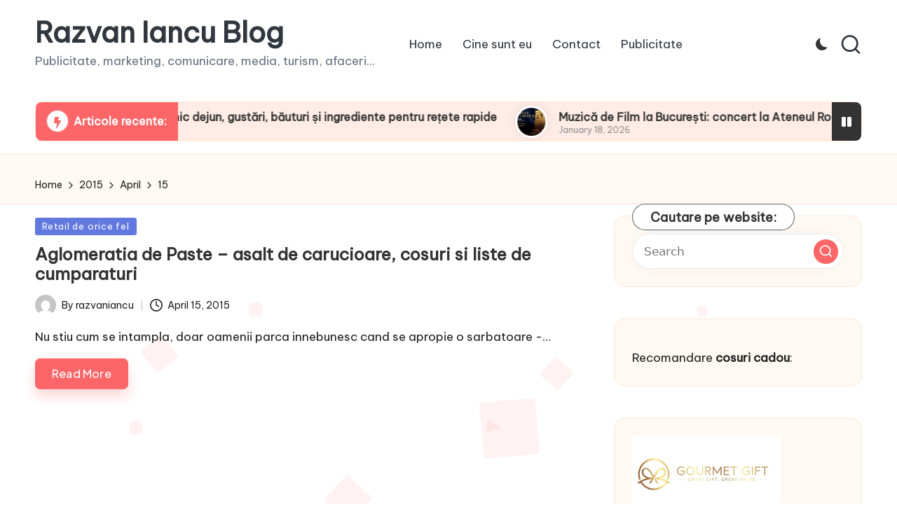

--- FILE ---
content_type: text/html; charset=UTF-8
request_url: https://www.razvaniancu.ro/2015/04/15/
body_size: 16601
content:

<!DOCTYPE html>
<html lang="en-US" itemscope itemtype="http://schema.org/Article" >
<head>
	<meta charset="UTF-8">
	<link rel="profile" href="http://gmpg.org/xfn/11">
	<title>April 15, 2015 &#8211; Razvan Iancu Blog</title>
<meta name='robots' content='max-image-preview:large' />
<meta name="viewport" content="width=device-width, initial-scale=1"><link rel='dns-prefetch' href='//fonts.googleapis.com' />
<link rel="alternate" type="application/rss+xml" title="Razvan Iancu Blog &raquo; Feed" href="https://www.razvaniancu.ro/feed/" />
<link rel="alternate" type="application/rss+xml" title="Razvan Iancu Blog &raquo; Comments Feed" href="https://www.razvaniancu.ro/comments/feed/" />
<script>
window._wpemojiSettings = {"baseUrl":"https:\/\/s.w.org\/images\/core\/emoji\/14.0.0\/72x72\/","ext":".png","svgUrl":"https:\/\/s.w.org\/images\/core\/emoji\/14.0.0\/svg\/","svgExt":".svg","source":{"concatemoji":"https:\/\/www.razvaniancu.ro\/wp-includes\/js\/wp-emoji-release.min.js?ver=6.4.7"}};
/*! This file is auto-generated */
!function(i,n){var o,s,e;function c(e){try{var t={supportTests:e,timestamp:(new Date).valueOf()};sessionStorage.setItem(o,JSON.stringify(t))}catch(e){}}function p(e,t,n){e.clearRect(0,0,e.canvas.width,e.canvas.height),e.fillText(t,0,0);var t=new Uint32Array(e.getImageData(0,0,e.canvas.width,e.canvas.height).data),r=(e.clearRect(0,0,e.canvas.width,e.canvas.height),e.fillText(n,0,0),new Uint32Array(e.getImageData(0,0,e.canvas.width,e.canvas.height).data));return t.every(function(e,t){return e===r[t]})}function u(e,t,n){switch(t){case"flag":return n(e,"\ud83c\udff3\ufe0f\u200d\u26a7\ufe0f","\ud83c\udff3\ufe0f\u200b\u26a7\ufe0f")?!1:!n(e,"\ud83c\uddfa\ud83c\uddf3","\ud83c\uddfa\u200b\ud83c\uddf3")&&!n(e,"\ud83c\udff4\udb40\udc67\udb40\udc62\udb40\udc65\udb40\udc6e\udb40\udc67\udb40\udc7f","\ud83c\udff4\u200b\udb40\udc67\u200b\udb40\udc62\u200b\udb40\udc65\u200b\udb40\udc6e\u200b\udb40\udc67\u200b\udb40\udc7f");case"emoji":return!n(e,"\ud83e\udef1\ud83c\udffb\u200d\ud83e\udef2\ud83c\udfff","\ud83e\udef1\ud83c\udffb\u200b\ud83e\udef2\ud83c\udfff")}return!1}function f(e,t,n){var r="undefined"!=typeof WorkerGlobalScope&&self instanceof WorkerGlobalScope?new OffscreenCanvas(300,150):i.createElement("canvas"),a=r.getContext("2d",{willReadFrequently:!0}),o=(a.textBaseline="top",a.font="600 32px Arial",{});return e.forEach(function(e){o[e]=t(a,e,n)}),o}function t(e){var t=i.createElement("script");t.src=e,t.defer=!0,i.head.appendChild(t)}"undefined"!=typeof Promise&&(o="wpEmojiSettingsSupports",s=["flag","emoji"],n.supports={everything:!0,everythingExceptFlag:!0},e=new Promise(function(e){i.addEventListener("DOMContentLoaded",e,{once:!0})}),new Promise(function(t){var n=function(){try{var e=JSON.parse(sessionStorage.getItem(o));if("object"==typeof e&&"number"==typeof e.timestamp&&(new Date).valueOf()<e.timestamp+604800&&"object"==typeof e.supportTests)return e.supportTests}catch(e){}return null}();if(!n){if("undefined"!=typeof Worker&&"undefined"!=typeof OffscreenCanvas&&"undefined"!=typeof URL&&URL.createObjectURL&&"undefined"!=typeof Blob)try{var e="postMessage("+f.toString()+"("+[JSON.stringify(s),u.toString(),p.toString()].join(",")+"));",r=new Blob([e],{type:"text/javascript"}),a=new Worker(URL.createObjectURL(r),{name:"wpTestEmojiSupports"});return void(a.onmessage=function(e){c(n=e.data),a.terminate(),t(n)})}catch(e){}c(n=f(s,u,p))}t(n)}).then(function(e){for(var t in e)n.supports[t]=e[t],n.supports.everything=n.supports.everything&&n.supports[t],"flag"!==t&&(n.supports.everythingExceptFlag=n.supports.everythingExceptFlag&&n.supports[t]);n.supports.everythingExceptFlag=n.supports.everythingExceptFlag&&!n.supports.flag,n.DOMReady=!1,n.readyCallback=function(){n.DOMReady=!0}}).then(function(){return e}).then(function(){var e;n.supports.everything||(n.readyCallback(),(e=n.source||{}).concatemoji?t(e.concatemoji):e.wpemoji&&e.twemoji&&(t(e.twemoji),t(e.wpemoji)))}))}((window,document),window._wpemojiSettings);
</script>
<style id='wp-emoji-styles-inline-css'>

	img.wp-smiley, img.emoji {
		display: inline !important;
		border: none !important;
		box-shadow: none !important;
		height: 1em !important;
		width: 1em !important;
		margin: 0 0.07em !important;
		vertical-align: -0.1em !important;
		background: none !important;
		padding: 0 !important;
	}
</style>
<link rel='stylesheet' id='wp-block-library-css' href='https://www.razvaniancu.ro/wp-includes/css/dist/block-library/style.min.css?ver=6.4.7' media='all' />
<style id='wp-block-library-theme-inline-css'>
.wp-block-audio figcaption{color:#555;font-size:13px;text-align:center}.is-dark-theme .wp-block-audio figcaption{color:hsla(0,0%,100%,.65)}.wp-block-audio{margin:0 0 1em}.wp-block-code{border:1px solid #ccc;border-radius:4px;font-family:Menlo,Consolas,monaco,monospace;padding:.8em 1em}.wp-block-embed figcaption{color:#555;font-size:13px;text-align:center}.is-dark-theme .wp-block-embed figcaption{color:hsla(0,0%,100%,.65)}.wp-block-embed{margin:0 0 1em}.blocks-gallery-caption{color:#555;font-size:13px;text-align:center}.is-dark-theme .blocks-gallery-caption{color:hsla(0,0%,100%,.65)}.wp-block-image figcaption{color:#555;font-size:13px;text-align:center}.is-dark-theme .wp-block-image figcaption{color:hsla(0,0%,100%,.65)}.wp-block-image{margin:0 0 1em}.wp-block-pullquote{border-bottom:4px solid;border-top:4px solid;color:currentColor;margin-bottom:1.75em}.wp-block-pullquote cite,.wp-block-pullquote footer,.wp-block-pullquote__citation{color:currentColor;font-size:.8125em;font-style:normal;text-transform:uppercase}.wp-block-quote{border-left:.25em solid;margin:0 0 1.75em;padding-left:1em}.wp-block-quote cite,.wp-block-quote footer{color:currentColor;font-size:.8125em;font-style:normal;position:relative}.wp-block-quote.has-text-align-right{border-left:none;border-right:.25em solid;padding-left:0;padding-right:1em}.wp-block-quote.has-text-align-center{border:none;padding-left:0}.wp-block-quote.is-large,.wp-block-quote.is-style-large,.wp-block-quote.is-style-plain{border:none}.wp-block-search .wp-block-search__label{font-weight:700}.wp-block-search__button{border:1px solid #ccc;padding:.375em .625em}:where(.wp-block-group.has-background){padding:1.25em 2.375em}.wp-block-separator.has-css-opacity{opacity:.4}.wp-block-separator{border:none;border-bottom:2px solid;margin-left:auto;margin-right:auto}.wp-block-separator.has-alpha-channel-opacity{opacity:1}.wp-block-separator:not(.is-style-wide):not(.is-style-dots){width:100px}.wp-block-separator.has-background:not(.is-style-dots){border-bottom:none;height:1px}.wp-block-separator.has-background:not(.is-style-wide):not(.is-style-dots){height:2px}.wp-block-table{margin:0 0 1em}.wp-block-table td,.wp-block-table th{word-break:normal}.wp-block-table figcaption{color:#555;font-size:13px;text-align:center}.is-dark-theme .wp-block-table figcaption{color:hsla(0,0%,100%,.65)}.wp-block-video figcaption{color:#555;font-size:13px;text-align:center}.is-dark-theme .wp-block-video figcaption{color:hsla(0,0%,100%,.65)}.wp-block-video{margin:0 0 1em}.wp-block-template-part.has-background{margin-bottom:0;margin-top:0;padding:1.25em 2.375em}
</style>
<style id='classic-theme-styles-inline-css'>
/*! This file is auto-generated */
.wp-block-button__link{color:#fff;background-color:#32373c;border-radius:9999px;box-shadow:none;text-decoration:none;padding:calc(.667em + 2px) calc(1.333em + 2px);font-size:1.125em}.wp-block-file__button{background:#32373c;color:#fff;text-decoration:none}
</style>
<style id='global-styles-inline-css'>
body{--wp--preset--color--black: #000000;--wp--preset--color--cyan-bluish-gray: #abb8c3;--wp--preset--color--white: #ffffff;--wp--preset--color--pale-pink: #f78da7;--wp--preset--color--vivid-red: #cf2e2e;--wp--preset--color--luminous-vivid-orange: #ff6900;--wp--preset--color--luminous-vivid-amber: #fcb900;--wp--preset--color--light-green-cyan: #7bdcb5;--wp--preset--color--vivid-green-cyan: #00d084;--wp--preset--color--pale-cyan-blue: #8ed1fc;--wp--preset--color--vivid-cyan-blue: #0693e3;--wp--preset--color--vivid-purple: #9b51e0;--wp--preset--gradient--vivid-cyan-blue-to-vivid-purple: linear-gradient(135deg,rgba(6,147,227,1) 0%,rgb(155,81,224) 100%);--wp--preset--gradient--light-green-cyan-to-vivid-green-cyan: linear-gradient(135deg,rgb(122,220,180) 0%,rgb(0,208,130) 100%);--wp--preset--gradient--luminous-vivid-amber-to-luminous-vivid-orange: linear-gradient(135deg,rgba(252,185,0,1) 0%,rgba(255,105,0,1) 100%);--wp--preset--gradient--luminous-vivid-orange-to-vivid-red: linear-gradient(135deg,rgba(255,105,0,1) 0%,rgb(207,46,46) 100%);--wp--preset--gradient--very-light-gray-to-cyan-bluish-gray: linear-gradient(135deg,rgb(238,238,238) 0%,rgb(169,184,195) 100%);--wp--preset--gradient--cool-to-warm-spectrum: linear-gradient(135deg,rgb(74,234,220) 0%,rgb(151,120,209) 20%,rgb(207,42,186) 40%,rgb(238,44,130) 60%,rgb(251,105,98) 80%,rgb(254,248,76) 100%);--wp--preset--gradient--blush-light-purple: linear-gradient(135deg,rgb(255,206,236) 0%,rgb(152,150,240) 100%);--wp--preset--gradient--blush-bordeaux: linear-gradient(135deg,rgb(254,205,165) 0%,rgb(254,45,45) 50%,rgb(107,0,62) 100%);--wp--preset--gradient--luminous-dusk: linear-gradient(135deg,rgb(255,203,112) 0%,rgb(199,81,192) 50%,rgb(65,88,208) 100%);--wp--preset--gradient--pale-ocean: linear-gradient(135deg,rgb(255,245,203) 0%,rgb(182,227,212) 50%,rgb(51,167,181) 100%);--wp--preset--gradient--electric-grass: linear-gradient(135deg,rgb(202,248,128) 0%,rgb(113,206,126) 100%);--wp--preset--gradient--midnight: linear-gradient(135deg,rgb(2,3,129) 0%,rgb(40,116,252) 100%);--wp--preset--font-size--small: 13px;--wp--preset--font-size--medium: 20px;--wp--preset--font-size--large: 36px;--wp--preset--font-size--x-large: 42px;--wp--preset--spacing--20: 0.44rem;--wp--preset--spacing--30: 0.67rem;--wp--preset--spacing--40: 1rem;--wp--preset--spacing--50: 1.5rem;--wp--preset--spacing--60: 2.25rem;--wp--preset--spacing--70: 3.38rem;--wp--preset--spacing--80: 5.06rem;--wp--preset--shadow--natural: 6px 6px 9px rgba(0, 0, 0, 0.2);--wp--preset--shadow--deep: 12px 12px 50px rgba(0, 0, 0, 0.4);--wp--preset--shadow--sharp: 6px 6px 0px rgba(0, 0, 0, 0.2);--wp--preset--shadow--outlined: 6px 6px 0px -3px rgba(255, 255, 255, 1), 6px 6px rgba(0, 0, 0, 1);--wp--preset--shadow--crisp: 6px 6px 0px rgba(0, 0, 0, 1);}:where(.is-layout-flex){gap: 0.5em;}:where(.is-layout-grid){gap: 0.5em;}body .is-layout-flow > .alignleft{float: left;margin-inline-start: 0;margin-inline-end: 2em;}body .is-layout-flow > .alignright{float: right;margin-inline-start: 2em;margin-inline-end: 0;}body .is-layout-flow > .aligncenter{margin-left: auto !important;margin-right: auto !important;}body .is-layout-constrained > .alignleft{float: left;margin-inline-start: 0;margin-inline-end: 2em;}body .is-layout-constrained > .alignright{float: right;margin-inline-start: 2em;margin-inline-end: 0;}body .is-layout-constrained > .aligncenter{margin-left: auto !important;margin-right: auto !important;}body .is-layout-constrained > :where(:not(.alignleft):not(.alignright):not(.alignfull)){max-width: var(--wp--style--global--content-size);margin-left: auto !important;margin-right: auto !important;}body .is-layout-constrained > .alignwide{max-width: var(--wp--style--global--wide-size);}body .is-layout-flex{display: flex;}body .is-layout-flex{flex-wrap: wrap;align-items: center;}body .is-layout-flex > *{margin: 0;}body .is-layout-grid{display: grid;}body .is-layout-grid > *{margin: 0;}:where(.wp-block-columns.is-layout-flex){gap: 2em;}:where(.wp-block-columns.is-layout-grid){gap: 2em;}:where(.wp-block-post-template.is-layout-flex){gap: 1.25em;}:where(.wp-block-post-template.is-layout-grid){gap: 1.25em;}.has-black-color{color: var(--wp--preset--color--black) !important;}.has-cyan-bluish-gray-color{color: var(--wp--preset--color--cyan-bluish-gray) !important;}.has-white-color{color: var(--wp--preset--color--white) !important;}.has-pale-pink-color{color: var(--wp--preset--color--pale-pink) !important;}.has-vivid-red-color{color: var(--wp--preset--color--vivid-red) !important;}.has-luminous-vivid-orange-color{color: var(--wp--preset--color--luminous-vivid-orange) !important;}.has-luminous-vivid-amber-color{color: var(--wp--preset--color--luminous-vivid-amber) !important;}.has-light-green-cyan-color{color: var(--wp--preset--color--light-green-cyan) !important;}.has-vivid-green-cyan-color{color: var(--wp--preset--color--vivid-green-cyan) !important;}.has-pale-cyan-blue-color{color: var(--wp--preset--color--pale-cyan-blue) !important;}.has-vivid-cyan-blue-color{color: var(--wp--preset--color--vivid-cyan-blue) !important;}.has-vivid-purple-color{color: var(--wp--preset--color--vivid-purple) !important;}.has-black-background-color{background-color: var(--wp--preset--color--black) !important;}.has-cyan-bluish-gray-background-color{background-color: var(--wp--preset--color--cyan-bluish-gray) !important;}.has-white-background-color{background-color: var(--wp--preset--color--white) !important;}.has-pale-pink-background-color{background-color: var(--wp--preset--color--pale-pink) !important;}.has-vivid-red-background-color{background-color: var(--wp--preset--color--vivid-red) !important;}.has-luminous-vivid-orange-background-color{background-color: var(--wp--preset--color--luminous-vivid-orange) !important;}.has-luminous-vivid-amber-background-color{background-color: var(--wp--preset--color--luminous-vivid-amber) !important;}.has-light-green-cyan-background-color{background-color: var(--wp--preset--color--light-green-cyan) !important;}.has-vivid-green-cyan-background-color{background-color: var(--wp--preset--color--vivid-green-cyan) !important;}.has-pale-cyan-blue-background-color{background-color: var(--wp--preset--color--pale-cyan-blue) !important;}.has-vivid-cyan-blue-background-color{background-color: var(--wp--preset--color--vivid-cyan-blue) !important;}.has-vivid-purple-background-color{background-color: var(--wp--preset--color--vivid-purple) !important;}.has-black-border-color{border-color: var(--wp--preset--color--black) !important;}.has-cyan-bluish-gray-border-color{border-color: var(--wp--preset--color--cyan-bluish-gray) !important;}.has-white-border-color{border-color: var(--wp--preset--color--white) !important;}.has-pale-pink-border-color{border-color: var(--wp--preset--color--pale-pink) !important;}.has-vivid-red-border-color{border-color: var(--wp--preset--color--vivid-red) !important;}.has-luminous-vivid-orange-border-color{border-color: var(--wp--preset--color--luminous-vivid-orange) !important;}.has-luminous-vivid-amber-border-color{border-color: var(--wp--preset--color--luminous-vivid-amber) !important;}.has-light-green-cyan-border-color{border-color: var(--wp--preset--color--light-green-cyan) !important;}.has-vivid-green-cyan-border-color{border-color: var(--wp--preset--color--vivid-green-cyan) !important;}.has-pale-cyan-blue-border-color{border-color: var(--wp--preset--color--pale-cyan-blue) !important;}.has-vivid-cyan-blue-border-color{border-color: var(--wp--preset--color--vivid-cyan-blue) !important;}.has-vivid-purple-border-color{border-color: var(--wp--preset--color--vivid-purple) !important;}.has-vivid-cyan-blue-to-vivid-purple-gradient-background{background: var(--wp--preset--gradient--vivid-cyan-blue-to-vivid-purple) !important;}.has-light-green-cyan-to-vivid-green-cyan-gradient-background{background: var(--wp--preset--gradient--light-green-cyan-to-vivid-green-cyan) !important;}.has-luminous-vivid-amber-to-luminous-vivid-orange-gradient-background{background: var(--wp--preset--gradient--luminous-vivid-amber-to-luminous-vivid-orange) !important;}.has-luminous-vivid-orange-to-vivid-red-gradient-background{background: var(--wp--preset--gradient--luminous-vivid-orange-to-vivid-red) !important;}.has-very-light-gray-to-cyan-bluish-gray-gradient-background{background: var(--wp--preset--gradient--very-light-gray-to-cyan-bluish-gray) !important;}.has-cool-to-warm-spectrum-gradient-background{background: var(--wp--preset--gradient--cool-to-warm-spectrum) !important;}.has-blush-light-purple-gradient-background{background: var(--wp--preset--gradient--blush-light-purple) !important;}.has-blush-bordeaux-gradient-background{background: var(--wp--preset--gradient--blush-bordeaux) !important;}.has-luminous-dusk-gradient-background{background: var(--wp--preset--gradient--luminous-dusk) !important;}.has-pale-ocean-gradient-background{background: var(--wp--preset--gradient--pale-ocean) !important;}.has-electric-grass-gradient-background{background: var(--wp--preset--gradient--electric-grass) !important;}.has-midnight-gradient-background{background: var(--wp--preset--gradient--midnight) !important;}.has-small-font-size{font-size: var(--wp--preset--font-size--small) !important;}.has-medium-font-size{font-size: var(--wp--preset--font-size--medium) !important;}.has-large-font-size{font-size: var(--wp--preset--font-size--large) !important;}.has-x-large-font-size{font-size: var(--wp--preset--font-size--x-large) !important;}
.wp-block-navigation a:where(:not(.wp-element-button)){color: inherit;}
:where(.wp-block-post-template.is-layout-flex){gap: 1.25em;}:where(.wp-block-post-template.is-layout-grid){gap: 1.25em;}
:where(.wp-block-columns.is-layout-flex){gap: 2em;}:where(.wp-block-columns.is-layout-grid){gap: 2em;}
.wp-block-pullquote{font-size: 1.5em;line-height: 1.6;}
</style>
<link rel='stylesheet' id='parent-style-css' href='https://www.razvaniancu.ro/wp-content/themes/bloglo/style.css?ver=6.4.7' media='all' />
<link rel='stylesheet' id='child-style-css' href='https://www.razvaniancu.ro/wp-content/themes/blogmate/style.css?ver=6.4.7' media='all' />
<link rel='stylesheet' id='FontAwesome-css' href='https://www.razvaniancu.ro/wp-content/themes/bloglo/assets/css/all.min.css?ver=5.15.4' media='all' />
<link rel='stylesheet' id='bloglo-styles-css' href='https://www.razvaniancu.ro/wp-content/themes/bloglo/assets/css/style.min.css?ver=1.0.14' media='all' />
<link rel='stylesheet' id='bloglo-google-fonts-css' href='//fonts.googleapis.com/css?family=Be+Vietnam+Pro%3A400%7CPlayfair+Display%3A400%2C400i%7CPlus+Jakarta+Sans%3A500&#038;display=swap&#038;subsets=latin&#038;ver=1.0.14' media='' />
<link rel='stylesheet' id='bloglo-dynamic-styles-css' href='https://www.razvaniancu.ro/wp-content/uploads/bloglo/dynamic-styles.css?ver=1768861164' media='all' />
<!--[if IE]>
<script src="https://www.razvaniancu.ro/wp-content/themes/bloglo/assets/js/vendors/flexibility.min.js?ver=1.0.14" id="bloglo-flexibility-js"></script>
<script id="bloglo-flexibility-js-after">
flexibility(document.documentElement);
</script>
<![endif]-->
<script src="https://www.razvaniancu.ro/wp-includes/js/jquery/jquery.min.js?ver=3.7.1" id="jquery-core-js"></script>
<script src="https://www.razvaniancu.ro/wp-includes/js/jquery/jquery-migrate.min.js?ver=3.4.1" id="jquery-migrate-js"></script>
<link rel="https://api.w.org/" href="https://www.razvaniancu.ro/wp-json/" /><link rel="EditURI" type="application/rsd+xml" title="RSD" href="https://www.razvaniancu.ro/xmlrpc.php?rsd" />
<meta name="generator" content="WordPress 6.4.7" />
<script async src="https://pagead2.googlesyndication.com/pagead/js/adsbygoogle.js?client=ca-pub-3055459289472636"
     crossorigin="anonymous"></script><meta name="theme-color" content="#FC6668"><style>.recentcomments a{display:inline !important;padding:0 !important;margin:0 !important;}</style><link rel="icon" href="https://www.razvaniancu.ro/wp-content/uploads/2024/02/cropped-cropped-razvaniancu.ro_-1-32x32.gif" sizes="32x32" />
<link rel="icon" href="https://www.razvaniancu.ro/wp-content/uploads/2024/02/cropped-cropped-razvaniancu.ro_-1-192x192.gif" sizes="192x192" />
<link rel="apple-touch-icon" href="https://www.razvaniancu.ro/wp-content/uploads/2024/02/cropped-cropped-razvaniancu.ro_-1-180x180.gif" />
<meta name="msapplication-TileImage" content="https://www.razvaniancu.ro/wp-content/uploads/2024/02/cropped-cropped-razvaniancu.ro_-1-270x270.gif" />

<script data-cfasync="false" type="text/javascript" id="clever-core">
/* <![CDATA[ */
    (function (document, window) {
        var a, c = document.createElement("script"), f = window.frameElement;

        c.id = "CleverCoreLoader73965";
        c.src = "https://scripts.cleverwebserver.com/20c38406aba58f977120715c8c13d3d4.js";

        c.async = !0;
        c.type = "text/javascript";
        c.setAttribute("data-target", window.name || (f && f.getAttribute("id")));
        c.setAttribute("data-callback", "put-your-callback-function-here");
        c.setAttribute("data-callback-url-click", "put-your-click-macro-here");
        c.setAttribute("data-callback-url-view", "put-your-view-macro-here");
        

        try {
            a = parent.document.getElementsByTagName("script")[0] || document.getElementsByTagName("script")[0];
        } catch (e) {
            a = !1;
        }

        a || (a = document.getElementsByTagName("head")[0] || document.getElementsByTagName("body")[0]);
        a.parentNode.insertBefore(c, a);
    })(document, window);
/* ]]> */
</script>

</head>

<body class="archive date wp-embed-responsive bloglo-layout__fw-contained bloglo-header-layout-2 bloglo-menu-animation-squarebox bloglo-header__separators-none bloglo-blog-horizontal bloglo-page-title-align-left bloglo-has-sidebar bloglo-sticky-sidebar bloglo-sidebar-style-3 bloglo-sidebar-position__right-sidebar bloglo-sidebar-r__after-content entry-media-hover-style-1 bloglo-copyright-layout-1 is-section-heading-init-s2 is-footer-heading-init-s1 bloglo-input-supported validate-comment-form bloglo-menu-accessibility">


<div id="page" class="hfeed site">
	<a class="skip-link screen-reader-text" href="#main">Skip to content</a>

	
	
	<header id="masthead" class="site-header" role="banner" itemtype="https://schema.org/WPHeader" itemscope="itemscope">
		<div id="bloglo-header" >
		<div id="bloglo-header-inner">
		
<div class="bloglo-container bloglo-header-container">

	
<div class="bloglo-logo bloglo-header-element" itemtype="https://schema.org/Organization" itemscope="itemscope">
	<div class="logo-inner"><span class="site-title" itemprop="name">
						<a href="https://www.razvaniancu.ro/" rel="home" itemprop="url">
							Razvan Iancu Blog
						</a>
					</span><p class="site-description" itemprop="description">
						Publicitate, marketing, comunicare, media, turism, afaceri...
					</p></div></div><!-- END .bloglo-logo -->

	<span class="bloglo-header-element bloglo-mobile-nav">
				<button class="bloglo-hamburger hamburger--spin bloglo-hamburger-bloglo-primary-nav" aria-label="Menu" aria-controls="bloglo-primary-nav" type="button">

			
			<span class="hamburger-box">
				<span class="hamburger-inner"></span>
			</span>

		</button>
				
<nav class="site-navigation main-navigation bloglo-primary-nav bloglo-nav bloglo-header-element" role="navigation" itemtype="https://schema.org/SiteNavigationElement" itemscope="itemscope" aria-label="Site Navigation">

<ul class="bloglo-primary-nav"><li ><a href="https://www.razvaniancu.ro/"><span>Home</span></a></li><li class="page_item page-item-95"><a href="https://www.razvaniancu.ro/cine-sunt-eu/"><span>Cine sunt eu</span></a></li><li class="page_item page-item-20"><a href="https://www.razvaniancu.ro/despre-mine-contact/"><span>Contact</span></a></li><li class="page_item page-item-41"><a href="https://www.razvaniancu.ro/publicitate-pe-blog-articole-advertoriale-linkuri-seo/"><span>Publicitate</span></a></li></ul></nav><!-- END .bloglo-nav -->
	</span>

	
<nav class="site-navigation main-navigation bloglo-primary-nav bloglo-nav bloglo-header-element" role="navigation" itemtype="https://schema.org/SiteNavigationElement" itemscope="itemscope" aria-label="Site Navigation">

<ul class="bloglo-primary-nav"><li ><a href="https://www.razvaniancu.ro/"><span>Home</span></a></li><li class="page_item page-item-95"><a href="https://www.razvaniancu.ro/cine-sunt-eu/"><span>Cine sunt eu</span></a></li><li class="page_item page-item-20"><a href="https://www.razvaniancu.ro/despre-mine-contact/"><span>Contact</span></a></li><li class="page_item page-item-41"><a href="https://www.razvaniancu.ro/publicitate-pe-blog-articole-advertoriale-linkuri-seo/"><span>Publicitate</span></a></li></ul></nav><!-- END .bloglo-nav -->
<div class="bloglo-header-widgets bloglo-header-element bloglo-widget-location-right"><div class="bloglo-header-widget__darkmode bloglo-header-widget bloglo-hide-mobile-tablet"><div class="bloglo-widget-wrapper"><label class="bloglo-darkmode" for="lightdarkswitch" tabindex="0"><input type="checkbox" id="lightdarkswitch" /><div class="bloglo-darkmode-toogle"></div></label></div></div><!-- END .bloglo-header-widget --><div class="bloglo-header-widget__search bloglo-header-widget bloglo-hide-mobile-tablet"><div class="bloglo-widget-wrapper">
<div aria-haspopup="true">
	<a href="#" class="bloglo-search">
		<svg class="bloglo-icon" aria-label="Search" xmlns="http://www.w3.org/2000/svg" width="32" height="32" viewBox="0 0 32 32"><path d="M28.962 26.499l-4.938-4.938c1.602-2.002 2.669-4.671 2.669-7.474 0-6.673-5.339-12.012-12.012-12.012S2.669 7.414 2.669 14.087a11.962 11.962 0 0012.012 12.012c2.803 0 5.472-.934 7.474-2.669l4.938 4.938c.267.267.667.4.934.4s.667-.133.934-.4a1.29 1.29 0 000-1.868zM5.339 14.087c0-5.205 4.137-9.342 9.342-9.342s9.342 4.137 9.342 9.342c0 2.536-1.068 4.938-2.669 6.54-1.735 1.735-4.004 2.669-6.54 2.669-5.339.133-9.476-4.004-9.476-9.209z" /></svg>	</a><!-- END .bloglo-search -->

	<div class="bloglo-search-simple bloglo-search-container dropdown-item">
		<form role="search" aria-label="Site Search" method="get" class="bloglo-search-form" action="https://www.razvaniancu.ro/">

			<label class="bloglo-form-label">
				<span class="screen-reader-text">Search for:</span>
				<input type="search" class="bloglo-input-search" placeholder="Search" value="" name="s" autocomplete="off">
			</label><!-- END .bloglo-form-label -->

			
			<button type="submit" class="bloglo-animate-arrow right-arrow" aria-hidden="true" role="button" tabindex="0">
				<svg xmlns="http://www.w3.org/2000/svg" viewBox="0 0 25 18"><path class="arrow-handle" d="M2.511 9.007l7.185-7.221c.407-.409.407-1.071 0-1.48s-1.068-.409-1.476 0L.306 8.259a1.049 1.049 0 000 1.481l7.914 7.952c.407.408 1.068.408 1.476 0s.407-1.07 0-1.479L2.511 9.007z"></path><path class="arrow-bar" fill-rule="evenodd" clip-rule="evenodd" d="M1 8h28.001a1.001 1.001 0 010 2H1a1 1 0 110-2z"></path></svg>
			</button>			<button type="button" class="bloglo-search-close" aria-hidden="true" role="button">
				<svg aria-hidden="true" xmlns="http://www.w3.org/2000/svg" width="16" height="16" viewBox="0 0 16 16"><path d="M6.852 7.649L.399 1.195 1.445.149l6.454 6.453L14.352.149l1.047 1.046-6.454 6.454 6.454 6.453-1.047 1.047-6.453-6.454-6.454 6.454-1.046-1.047z" fill="currentColor" fill-rule="evenodd"></path></svg>
			</button>

		</form>
	</div><!-- END .bloglo-search-simple -->
</div>
</div></div><!-- END .bloglo-header-widget --></div><!-- END .bloglo-header-widgets -->
</div><!-- END .bloglo-container -->
	</div><!-- END #bloglo-header-inner -->
	</div><!-- END #bloglo-header -->
			</header><!-- #masthead .site-header -->

		<div id="ticker" >
		
<div class="bloglo-ticker-slider">

	<div class="bloglo-ticker-container bloglo-container">
		<div class="bloglo-flex-row">
			<div class="col-xs-12">
				<div class="ticker-slider-items">
										<div class="ticker-title">
						<span class="icon">
							<i class="fas fa-bolt"></i>
						</span>
						<span class="title">Articole recente:</span>
					</div>
															<div class="ticker-slider-box">
						<div class="ticker-slider-wrap" direction="left" dir="ltr">
								<div class="ticker-slide-item">

				<div class="ticker-slider-backgrounds">
			<a href="https://www.razvaniancu.ro/2026/01/19/portofoliul-vegan-mixit-mic-dejun-gustari-bauturi-si-ingrediente-pentru-retete-rapide/">
				<img width="150" height="150" src="https://www.razvaniancu.ro/wp-content/uploads/2026/01/MixitVegan2026-6-saptamani-musli-sanatos-150x150.png" class="attachment-thumbnail size-thumbnail wp-post-image" alt="" />			</a>
		</div><!-- END .ticker-slider-items -->
		
		<div class="slide-inner">				

							<h6><a href="https://www.razvaniancu.ro/2026/01/19/portofoliul-vegan-mixit-mic-dejun-gustari-bauturi-si-ingrediente-pentru-retete-rapide/">Portofoliul vegan Mixit: mic dejun, gustări, băuturi și ingrediente pentru rețete rapide</a></h6>
			
							<div class="entry-meta">
					<div class="entry-meta-elements">
						<span class="posted-on">January 19, 2026</span>					</div>
				</div><!-- END .entry-meta -->
			
		</div><!-- END .slide-inner -->
	</div><!-- END .ticker-slide-item -->
		<div class="ticker-slide-item">

				<div class="ticker-slider-backgrounds">
			<a href="https://www.razvaniancu.ro/2026/01/18/muzica-de-film-la-bucuresti-concert-la-ateneul-roman-sustinut-de-orchestra-new-hope/">
				<img width="150" height="150" src="https://www.razvaniancu.ro/wp-content/uploads/2026/01/Concert-cu-muzica-de-film-150x150.jpg" class="attachment-thumbnail size-thumbnail wp-post-image" alt="" />			</a>
		</div><!-- END .ticker-slider-items -->
		
		<div class="slide-inner">				

							<h6><a href="https://www.razvaniancu.ro/2026/01/18/muzica-de-film-la-bucuresti-concert-la-ateneul-roman-sustinut-de-orchestra-new-hope/">Muzică de Film la București: concert la Ateneul Român, susținut de Orchestra New Hope</a></h6>
			
							<div class="entry-meta">
					<div class="entry-meta-elements">
						<span class="posted-on">January 18, 2026</span>					</div>
				</div><!-- END .entry-meta -->
			
		</div><!-- END .slide-inner -->
	</div><!-- END .ticker-slide-item -->
		<div class="ticker-slide-item">

				<div class="ticker-slider-backgrounds">
			<a href="https://www.razvaniancu.ro/2026/01/18/selectie-de-piese-ceramice-realizate-in-primele-decenii-ale-secolului-xx-expuse-la-palatul-sutu-in-bucuresti/">
				<img width="150" height="150" src="https://www.razvaniancu.ro/wp-content/uploads/2026/01/Afis-Ceramica-romaneasca-moderna-din-colectia-Muzeului-Dr.-Nicolae-Minovici-150x150.jpg" class="attachment-thumbnail size-thumbnail wp-post-image" alt="" />			</a>
		</div><!-- END .ticker-slider-items -->
		
		<div class="slide-inner">				

							<h6><a href="https://www.razvaniancu.ro/2026/01/18/selectie-de-piese-ceramice-realizate-in-primele-decenii-ale-secolului-xx-expuse-la-palatul-sutu-in-bucuresti/">Selecție de piese ceramice realizate în primele decenii ale secolului XX, expuse la Palatul Șuțu, în București</a></h6>
			
							<div class="entry-meta">
					<div class="entry-meta-elements">
						<span class="posted-on">January 18, 2026</span>					</div>
				</div><!-- END .entry-meta -->
			
		</div><!-- END .slide-inner -->
	</div><!-- END .ticker-slide-item -->
		<div class="ticker-slide-item">

				<div class="ticker-slider-backgrounds">
			<a href="https://www.razvaniancu.ro/2026/01/18/compania-romaneasca-electro-alfa-international-si-a-anuntat-intentia-de-a-se-lista-la-bursa/">
				<img width="150" height="150" src="https://www.razvaniancu.ro/wp-content/uploads/2026/01/Electroalfa10-150x150.jpg" class="attachment-thumbnail size-thumbnail wp-post-image" alt="" />			</a>
		</div><!-- END .ticker-slider-items -->
		
		<div class="slide-inner">				

							<h6><a href="https://www.razvaniancu.ro/2026/01/18/compania-romaneasca-electro-alfa-international-si-a-anuntat-intentia-de-a-se-lista-la-bursa/">Compania românească Electro-Alfa International și-a anunțat intenția de a se lista la bursă</a></h6>
			
							<div class="entry-meta">
					<div class="entry-meta-elements">
						<span class="posted-on">January 18, 2026</span>					</div>
				</div><!-- END .entry-meta -->
			
		</div><!-- END .slide-inner -->
	</div><!-- END .ticker-slide-item -->
		<div class="ticker-slide-item">

				<div class="ticker-slider-backgrounds">
			<a href="https://www.razvaniancu.ro/2026/01/18/ai-cloud-aparare-si-quantum-computing-domeniile-preferate-ale-investitorilor-individuali-la-bursa-in-2025/">
				<img width="150" height="150" src="https://www.razvaniancu.ro/wp-content/uploads/2026/01/trading-etoro-smartphone-150x150.jpg" class="attachment-thumbnail size-thumbnail wp-post-image" alt="" />			</a>
		</div><!-- END .ticker-slider-items -->
		
		<div class="slide-inner">				

							<h6><a href="https://www.razvaniancu.ro/2026/01/18/ai-cloud-aparare-si-quantum-computing-domeniile-preferate-ale-investitorilor-individuali-la-bursa-in-2025/">AI cloud, apărare și quantum computing, domeniile preferate ale investitorilor individuali la bursă în 2025</a></h6>
			
							<div class="entry-meta">
					<div class="entry-meta-elements">
						<span class="posted-on">January 18, 2026</span>					</div>
				</div><!-- END .entry-meta -->
			
		</div><!-- END .slide-inner -->
	</div><!-- END .ticker-slide-item -->
		<div class="ticker-slide-item">

				<div class="ticker-slider-backgrounds">
			<a href="https://www.razvaniancu.ro/2026/01/14/platile-cu-carduri-mastercard-aduc-cashback-si-vouchere-digitale-in-noul-program-de-loialitate/">
				<img width="150" height="150" src="https://www.razvaniancu.ro/wp-content/uploads/2026/01/Mastercard-Priceless-150x150.jpg" class="attachment-thumbnail size-thumbnail wp-post-image" alt="" />			</a>
		</div><!-- END .ticker-slider-items -->
		
		<div class="slide-inner">				

							<h6><a href="https://www.razvaniancu.ro/2026/01/14/platile-cu-carduri-mastercard-aduc-cashback-si-vouchere-digitale-in-noul-program-de-loialitate/">Plățile cu carduri Mastercard aduc cashback și vouchere digitale în noul program de loialitate</a></h6>
			
							<div class="entry-meta">
					<div class="entry-meta-elements">
						<span class="posted-on">January 14, 2026</span>					</div>
				</div><!-- END .entry-meta -->
			
		</div><!-- END .slide-inner -->
	</div><!-- END .ticker-slide-item -->
		<div class="ticker-slide-item">

				<div class="ticker-slider-backgrounds">
			<a href="https://www.razvaniancu.ro/2026/01/14/fan-courier-planuieste-ca-25-dintre-livrari-sa-fie-catre-fanbox-dupa-ce-volumele-pentru-lockere-s-au-dublat/">
				<img width="150" height="150" src="https://www.razvaniancu.ro/wp-content/uploads/2026/01/fan-courier-fanbox-150x150.jpg" class="attachment-thumbnail size-thumbnail wp-post-image" alt="" />			</a>
		</div><!-- END .ticker-slider-items -->
		
		<div class="slide-inner">				

							<h6><a href="https://www.razvaniancu.ro/2026/01/14/fan-courier-planuieste-ca-25-dintre-livrari-sa-fie-catre-fanbox-dupa-ce-volumele-pentru-lockere-s-au-dublat/">Fan Courier plănuiește ca 25% dintre livrări să fie către FANbox după ce volumele pentru lockere s-au dublat</a></h6>
			
							<div class="entry-meta">
					<div class="entry-meta-elements">
						<span class="posted-on">January 14, 2026</span>					</div>
				</div><!-- END .entry-meta -->
			
		</div><!-- END .slide-inner -->
	</div><!-- END .ticker-slide-item -->
		<div class="ticker-slide-item">

				<div class="ticker-slider-backgrounds">
			<a href="https://www.razvaniancu.ro/2026/01/13/vrei-sa-comanzi-termopane-la-pret-de-producator-vezi-unde-gasesti-preturi-bune-pentru-rehau/">
				<img width="150" height="150" src="https://www.razvaniancu.ro/wp-content/uploads/2026/01/marpet-150x150.jpg" class="attachment-thumbnail size-thumbnail wp-post-image" alt="" />			</a>
		</div><!-- END .ticker-slider-items -->
		
		<div class="slide-inner">				

							<h6><a href="https://www.razvaniancu.ro/2026/01/13/vrei-sa-comanzi-termopane-la-pret-de-producator-vezi-unde-gasesti-preturi-bune-pentru-rehau/">Vrei să comanzi termopane la preț de producător? Vezi unde găsești prețuri bune pentru REHAU</a></h6>
			
							<div class="entry-meta">
					<div class="entry-meta-elements">
						<span class="posted-on">January 13, 2026</span>					</div>
				</div><!-- END .entry-meta -->
			
		</div><!-- END .slide-inner -->
	</div><!-- END .ticker-slide-item -->
		<div class="ticker-slide-item">

				<div class="ticker-slider-backgrounds">
			<a href="https://www.razvaniancu.ro/2026/01/12/procesoare-intel-core-ultra-seria-3-si-placi-grafice-nvidia-geforce-rtx-seria-50-pentru-noi-laptopuri-acer/">
				<img width="150" height="150" src="https://www.razvaniancu.ro/wp-content/uploads/2026/01/Acer-Nitro-V-16S-AI-Lifestyle-150x150.jpg" class="attachment-thumbnail size-thumbnail wp-post-image" alt="" />			</a>
		</div><!-- END .ticker-slider-items -->
		
		<div class="slide-inner">				

							<h6><a href="https://www.razvaniancu.ro/2026/01/12/procesoare-intel-core-ultra-seria-3-si-placi-grafice-nvidia-geforce-rtx-seria-50-pentru-noi-laptopuri-acer/">Procesoare Intel Core Ultra Seria 3 și plăci grafice NVIDIA GeForce RTX Seria 50 pentru noi laptopuri Acer</a></h6>
			
							<div class="entry-meta">
					<div class="entry-meta-elements">
						<span class="posted-on">January 12, 2026</span>					</div>
				</div><!-- END .entry-meta -->
			
		</div><!-- END .slide-inner -->
	</div><!-- END .ticker-slide-item -->
		<div class="ticker-slide-item">

				<div class="ticker-slider-backgrounds">
			<a href="https://www.razvaniancu.ro/2026/01/12/tcl-a-prezentat-dezvoltarea-ai-la-nivelul-televizoarelor-produselor-smart-home-dispozitivelor-mobile/">
				<img width="150" height="150" src="https://www.razvaniancu.ro/wp-content/uploads/2026/01/TCL-X11L-SQD-Mini-LED-TV_lifestyle-150x150.jpg" class="attachment-thumbnail size-thumbnail wp-post-image" alt="" />			</a>
		</div><!-- END .ticker-slider-items -->
		
		<div class="slide-inner">				

							<h6><a href="https://www.razvaniancu.ro/2026/01/12/tcl-a-prezentat-dezvoltarea-ai-la-nivelul-televizoarelor-produselor-smart-home-dispozitivelor-mobile/">TCL a prezentat dezvoltarea AI la nivelul televizoarelor, produselor smart home, dispozitivelor mobile</a></h6>
			
							<div class="entry-meta">
					<div class="entry-meta-elements">
						<span class="posted-on">January 12, 2026</span>					</div>
				</div><!-- END .entry-meta -->
			
		</div><!-- END .slide-inner -->
	</div><!-- END .ticker-slide-item -->
							</div>
					</div>
					<div class="ticker-slider-controls">
						<button class="ticker-slider-pause"><i class="fas fa-pause"></i></button>
					</div>
				</div>
			</div>
		</div><!-- END .ticker-slider-items -->
	</div>
</div><!-- END .bloglo-ticker-slider -->
	</div><!-- END #ticker -->
	
			<div id="main" class="site-main">

			<div class="bloglo-breadcrumbs"><div class="bloglo-container bloglo-text-align-left"><nav role="navigation" aria-label="Breadcrumbs" class="breadcrumb-trail breadcrumbs" itemprop="breadcrumb"><ul class="trail-items" itemscope itemtype="http://schema.org/BreadcrumbList"><meta name="numberOfItems" content="4" /><meta name="itemListOrder" content="Ascending" /><li itemprop="itemListElement" itemscope itemtype="http://schema.org/ListItem" class="trail-item trail-begin"><a href="https://www.razvaniancu.ro/" rel="home" itemprop="item"><span itemprop="name">Home</span></a><meta itemprop="position" content="1" /></li><li itemprop="itemListElement" itemscope itemtype="http://schema.org/ListItem" class="trail-item"><a href="https://www.razvaniancu.ro/2015/" itemprop="item"><span itemprop="name">2015</span></a><meta itemprop="position" content="2" /></li><li itemprop="itemListElement" itemscope itemtype="http://schema.org/ListItem" class="trail-item"><a href="https://www.razvaniancu.ro/2015/04/" itemprop="item"><span itemprop="name">April</span></a><meta itemprop="position" content="3" /></li><li itemprop="itemListElement" itemscope itemtype="http://schema.org/ListItem" class="trail-item trail-end"><span><span itemprop="name">15</span></span><meta itemprop="position" content="4" /></li></ul></nav></div></div>

<div class="bloglo-container">

	<div id="primary" class="content-area">

		
		<main id="content" class="site-content" role="main" itemtype="http://schema.org/WebPageElement" itemprop="mainContentOfPage">

			<div class="bloglo-flex-row g-4 "><div class="col-md-12 col-sm-12 col-xs-12">

<article id="post-1328" class="bloglo-article post-1328 post type-post status-publish format-standard hentry category-retail-de-orice-fel tag-comert-online tag-magazine tag-retail" itemscope="" itemtype="https://schema.org/CreativeWork">

	
		<div class="bloglo-blog-entry-wrapper bloglo-thumb-left">
			
			<div class="bloglo-entry-content-wrapper">

				
<div class="post-category">

	<span class="cat-links"><span class="screen-reader-text">Posted in</span><span><a href="https://www.razvaniancu.ro/category/retail-de-orice-fel/" rel="category">Retail de orice fel</a></span></span>
</div>

<header class="entry-header">

	
	<h4 class="entry-title" itemprop="headline">
		<a href="https://www.razvaniancu.ro/2015/04/15/aglomeratia-de-paste-asalt-de-carucioare-cosuri-si-liste-de-cumparaturi/" title="Aglomeratia de Paste &#8211; asalt de carucioare, cosuri si liste de cumparaturi" rel="bookmark">Aglomeratia de Paste &#8211; asalt de carucioare, cosuri si liste de cumparaturi</a>	</h4>

</header>
<div class="entry-meta"><div class="entry-meta-elements">		<span class="post-author">
			<span class="posted-by vcard author"  itemprop="author" itemscope="itemscope" itemtype="http://schema.org/Person">
				<span class="screen-reader-text">Posted by</span>

									<span class="author-avatar">
						<img alt='' src='https://secure.gravatar.com/avatar/441eb5530a3e136c1732c19f3c63a178?s=30&#038;d=mm&#038;r=g' srcset='https://secure.gravatar.com/avatar/441eb5530a3e136c1732c19f3c63a178?s=60&#038;d=mm&#038;r=g 2x' class='avatar avatar-30 photo' height='30' width='30' decoding='async'/>					</span>
				
				<span>
										By 					<a class="url fn n" title="View all posts by razvaniancu" href="https://www.razvaniancu.ro/author/razvaniancu/" rel="author"  itemprop="url">
						<span class="author-name"  itemprop="name">razvaniancu</span>
					</a>
				</span>
			</span>
		</span>
		<span class="posted-on"><svg class="bloglo-icon" aria-hidden="true" xmlns="http://www.w3.org/2000/svg" viewBox="0 0 29.36 29.36"><path d="M14.68 0a14.68 14.68 0 1014.68 14.68A14.64 14.64 0 0014.68 0zm0 26.69a12 12 0 1112-12 12 12 0 01-12 12zm5.87-10.54L16 13.88V6.67a1.25 1.25 0 00-1.33-1.33 1.26 1.26 0 00-1.34 1.33v8a1.28 1.28 0 00.81 1.2l5.33 2.67c.14.13.27.13.54.13a1.28 1.28 0 001.2-.8 1.41 1.41 0 00-.67-1.73z" /></svg>April 15, 2015</span></div></div>
<div class="entry-summary bloglo-entry" itemprop="text">

	Nu stiu cum se intampla, doar oamenii parca innebunesc cand se apropie o sarbatoare -&hellip;
</div>

<footer class="entry-footer">
		<a href="https://www.razvaniancu.ro/2015/04/15/aglomeratia-de-paste-asalt-de-carucioare-cosuri-si-liste-de-cumparaturi/" class="bloglo-btn btn-text-1"><span>Read More</span></a>
</footer>
			</div>
		</div>

	
</article><!-- #post-1328 -->

</div></div>
		</main><!-- #content .site-content -->

		
	</div><!-- #primary .content-area -->

	
<aside id="secondary" class="widget-area bloglo-sidebar-container" itemtype="http://schema.org/WPSideBar" itemscope="itemscope" role="complementary">

	<div class="bloglo-sidebar-inner">
		
		<div id="search-2" class="bloglo-sidebar-widget bloglo-widget bloglo-entry widget widget_search"><div class="h4 widget-title">Cautare pe website:</div>
<form role="search" method="get" class="search-form" action="https://www.razvaniancu.ro/">
	<div>
		<input type="search" class="search-field" aria-label="Enter search keywords" placeholder="Search" value="" name="s" />
		
		<button role="button" type="submit" class="search-submit" aria-label="Search">
			<svg class="bloglo-icon" aria-hidden="true" xmlns="http://www.w3.org/2000/svg" width="32" height="32" viewBox="0 0 32 32"><path d="M28.962 26.499l-4.938-4.938c1.602-2.002 2.669-4.671 2.669-7.474 0-6.673-5.339-12.012-12.012-12.012S2.669 7.414 2.669 14.087a11.962 11.962 0 0012.012 12.012c2.803 0 5.472-.934 7.474-2.669l4.938 4.938c.267.267.667.4.934.4s.667-.133.934-.4a1.29 1.29 0 000-1.868zM5.339 14.087c0-5.205 4.137-9.342 9.342-9.342s9.342 4.137 9.342 9.342c0 2.536-1.068 4.938-2.669 6.54-1.735 1.735-4.004 2.669-6.54 2.669-5.339.133-9.476-4.004-9.476-9.209z" /></svg>		</button>
	</div>
</form>
</div><div id="block-2" class="bloglo-sidebar-widget bloglo-widget bloglo-entry widget widget_block widget_text">
<p>Recomandare <strong><a href="https://cosuri.gourmetgift.ro/" target="_blank" rel="noreferrer noopener">cosuri cadou</a></strong>:</p>
</div><div id="block-3" class="bloglo-sidebar-widget bloglo-widget bloglo-entry widget widget_block widget_media_image">
<figure class="wp-block-image size-full"><a href="https://cosuri.gourmetgift.ro/" target="_blank" rel=" noreferrer noopener"><img loading="lazy" decoding="async" width="212" height="113" src="https://www.razvaniancu.ro/wp-content/uploads/2024/03/logo-gourmet.png" alt="" class="wp-image-3319"/></a></figure>
</div>
		<div id="recent-posts-2" class="bloglo-sidebar-widget bloglo-widget bloglo-entry widget widget_recent_entries">
		<div class="h4 widget-title">Postari recente:</div>
		<ul>
											<li>
					<a href="https://www.razvaniancu.ro/2026/01/19/portofoliul-vegan-mixit-mic-dejun-gustari-bauturi-si-ingrediente-pentru-retete-rapide/">Portofoliul vegan Mixit: mic dejun, gustări, băuturi și ingrediente pentru rețete rapide</a>
									</li>
											<li>
					<a href="https://www.razvaniancu.ro/2026/01/18/muzica-de-film-la-bucuresti-concert-la-ateneul-roman-sustinut-de-orchestra-new-hope/">Muzică de Film la București: concert la Ateneul Român, susținut de Orchestra New Hope</a>
									</li>
											<li>
					<a href="https://www.razvaniancu.ro/2026/01/18/selectie-de-piese-ceramice-realizate-in-primele-decenii-ale-secolului-xx-expuse-la-palatul-sutu-in-bucuresti/">Selecție de piese ceramice realizate în primele decenii ale secolului XX, expuse la Palatul Șuțu, în București</a>
									</li>
											<li>
					<a href="https://www.razvaniancu.ro/2026/01/18/compania-romaneasca-electro-alfa-international-si-a-anuntat-intentia-de-a-se-lista-la-bursa/">Compania românească Electro-Alfa International și-a anunțat intenția de a se lista la bursă</a>
									</li>
											<li>
					<a href="https://www.razvaniancu.ro/2026/01/18/ai-cloud-aparare-si-quantum-computing-domeniile-preferate-ale-investitorilor-individuali-la-bursa-in-2025/">AI cloud, apărare și quantum computing, domeniile preferate ale investitorilor individuali la bursă în 2025</a>
									</li>
											<li>
					<a href="https://www.razvaniancu.ro/2026/01/14/platile-cu-carduri-mastercard-aduc-cashback-si-vouchere-digitale-in-noul-program-de-loialitate/">Plățile cu carduri Mastercard aduc cashback și vouchere digitale în noul program de loialitate</a>
									</li>
											<li>
					<a href="https://www.razvaniancu.ro/2026/01/14/fan-courier-planuieste-ca-25-dintre-livrari-sa-fie-catre-fanbox-dupa-ce-volumele-pentru-lockere-s-au-dublat/">Fan Courier plănuiește ca 25% dintre livrări să fie către FANbox după ce volumele pentru lockere s-au dublat</a>
									</li>
											<li>
					<a href="https://www.razvaniancu.ro/2026/01/13/vrei-sa-comanzi-termopane-la-pret-de-producator-vezi-unde-gasesti-preturi-bune-pentru-rehau/">Vrei să comanzi termopane la preț de producător? Vezi unde găsești prețuri bune pentru REHAU</a>
									</li>
											<li>
					<a href="https://www.razvaniancu.ro/2026/01/12/procesoare-intel-core-ultra-seria-3-si-placi-grafice-nvidia-geforce-rtx-seria-50-pentru-noi-laptopuri-acer/">Procesoare Intel Core Ultra Seria 3 și plăci grafice NVIDIA GeForce RTX Seria 50 pentru noi laptopuri Acer</a>
									</li>
											<li>
					<a href="https://www.razvaniancu.ro/2026/01/12/tcl-a-prezentat-dezvoltarea-ai-la-nivelul-televizoarelor-produselor-smart-home-dispozitivelor-mobile/">TCL a prezentat dezvoltarea AI la nivelul televizoarelor, produselor smart home, dispozitivelor mobile</a>
									</li>
					</ul>

		</div><div id="recent-comments-2" class="bloglo-sidebar-widget bloglo-widget bloglo-entry widget widget_recent_comments"><div class="h4 widget-title">Comentarii recente:</div><ul id="recentcomments"><li class="recentcomments"><span class="comment-author-link">Arnold</span> on <a href="https://www.razvaniancu.ro/2021/01/27/de-ce-merita-sa-iei-in-calcul-achizitia-de-electrocasnice-toshiba-de-la-design-spectaculos-la-tehnologia-viitorului/#comment-2333">De ce merită să iei în calcul achiziția de electrocasnice Toshiba &#8211; de la design spectaculos, la tehnologia viitorului</a></li><li class="recentcomments"><span class="comment-author-link">Rebeca</span> on <a href="https://www.razvaniancu.ro/2021/01/27/de-ce-merita-sa-iei-in-calcul-achizitia-de-electrocasnice-toshiba-de-la-design-spectaculos-la-tehnologia-viitorului/#comment-2332">De ce merită să iei în calcul achiziția de electrocasnice Toshiba &#8211; de la design spectaculos, la tehnologia viitorului</a></li><li class="recentcomments"><span class="comment-author-link">Elena</span> on <a href="https://www.razvaniancu.ro/2021/01/27/de-ce-merita-sa-iei-in-calcul-achizitia-de-electrocasnice-toshiba-de-la-design-spectaculos-la-tehnologia-viitorului/#comment-2331">De ce merită să iei în calcul achiziția de electrocasnice Toshiba &#8211; de la design spectaculos, la tehnologia viitorului</a></li><li class="recentcomments"><span class="comment-author-link"><a href="http://blog.printrecarti.ro" class="url" rel="ugc external nofollow">Iuliana</a></span> on <a href="https://www.razvaniancu.ro/2020/12/18/modele-de-smartwatch-si-bratari-smart-ieftine-cele-mai-cautate-cadouri-de-sarbatori-la-pretzmic-ro/#comment-2330">Modele de smartwatch și brățări smart ieftine &#8211; cele mai căutate cadouri de Sărbători, la PretzMic.ro</a></li><li class="recentcomments"><span class="comment-author-link">AYAN</span> on <a href="https://www.razvaniancu.ro/2020/11/07/we-has-no-limits-cum-putem-avea-un-viitor-mai-verde-cu-actiuni-care-tin-de-fiecare-dintre-noi/#comment-2294">WE has no limits &#8211; 10 sfaturi pentru un viitor mai verde cu acțiuni care țin de fiecare dintre noi</a></li></ul></div><div id="archives-2" class="bloglo-sidebar-widget bloglo-widget bloglo-entry widget widget_archive"><div class="h4 widget-title">Arhiva articole:</div>		<label class="screen-reader-text" for="archives-dropdown-2">Arhiva articole:</label>
		<select id="archives-dropdown-2" name="archive-dropdown">
			
			<option value="">Select Month</option>
				<option value='https://www.razvaniancu.ro/2026/01/'> January 2026 &nbsp;<span>14</span></option>
	<option value='https://www.razvaniancu.ro/2025/12/'> December 2025 &nbsp;<span>12</span></option>
	<option value='https://www.razvaniancu.ro/2025/11/'> November 2025 &nbsp;<span>25</span></option>
	<option value='https://www.razvaniancu.ro/2025/10/'> October 2025 &nbsp;<span>20</span></option>
	<option value='https://www.razvaniancu.ro/2025/09/'> September 2025 &nbsp;<span>24</span></option>
	<option value='https://www.razvaniancu.ro/2025/08/'> August 2025 &nbsp;<span>5</span></option>
	<option value='https://www.razvaniancu.ro/2025/07/'> July 2025 &nbsp;<span>11</span></option>
	<option value='https://www.razvaniancu.ro/2025/06/'> June 2025 &nbsp;<span>17</span></option>
	<option value='https://www.razvaniancu.ro/2025/05/'> May 2025 &nbsp;<span>20</span></option>
	<option value='https://www.razvaniancu.ro/2025/04/'> April 2025 &nbsp;<span>13</span></option>
	<option value='https://www.razvaniancu.ro/2025/03/'> March 2025 &nbsp;<span>25</span></option>
	<option value='https://www.razvaniancu.ro/2025/02/'> February 2025 &nbsp;<span>29</span></option>
	<option value='https://www.razvaniancu.ro/2025/01/'> January 2025 &nbsp;<span>16</span></option>
	<option value='https://www.razvaniancu.ro/2024/12/'> December 2024 &nbsp;<span>9</span></option>
	<option value='https://www.razvaniancu.ro/2024/11/'> November 2024 &nbsp;<span>10</span></option>
	<option value='https://www.razvaniancu.ro/2024/10/'> October 2024 &nbsp;<span>23</span></option>
	<option value='https://www.razvaniancu.ro/2024/09/'> September 2024 &nbsp;<span>9</span></option>
	<option value='https://www.razvaniancu.ro/2024/08/'> August 2024 &nbsp;<span>4</span></option>
	<option value='https://www.razvaniancu.ro/2024/07/'> July 2024 &nbsp;<span>9</span></option>
	<option value='https://www.razvaniancu.ro/2024/06/'> June 2024 &nbsp;<span>31</span></option>
	<option value='https://www.razvaniancu.ro/2024/05/'> May 2024 &nbsp;<span>14</span></option>
	<option value='https://www.razvaniancu.ro/2024/04/'> April 2024 &nbsp;<span>43</span></option>
	<option value='https://www.razvaniancu.ro/2024/03/'> March 2024 &nbsp;<span>38</span></option>
	<option value='https://www.razvaniancu.ro/2024/02/'> February 2024 &nbsp;<span>38</span></option>
	<option value='https://www.razvaniancu.ro/2023/11/'> November 2023 &nbsp;<span>1</span></option>
	<option value='https://www.razvaniancu.ro/2023/10/'> October 2023 &nbsp;<span>1</span></option>
	<option value='https://www.razvaniancu.ro/2023/09/'> September 2023 &nbsp;<span>1</span></option>
	<option value='https://www.razvaniancu.ro/2022/12/'> December 2022 &nbsp;<span>1</span></option>
	<option value='https://www.razvaniancu.ro/2022/11/'> November 2022 &nbsp;<span>2</span></option>
	<option value='https://www.razvaniancu.ro/2022/10/'> October 2022 &nbsp;<span>4</span></option>
	<option value='https://www.razvaniancu.ro/2021/11/'> November 2021 &nbsp;<span>2</span></option>
	<option value='https://www.razvaniancu.ro/2021/10/'> October 2021 &nbsp;<span>2</span></option>
	<option value='https://www.razvaniancu.ro/2021/07/'> July 2021 &nbsp;<span>1</span></option>
	<option value='https://www.razvaniancu.ro/2021/04/'> April 2021 &nbsp;<span>1</span></option>
	<option value='https://www.razvaniancu.ro/2021/02/'> February 2021 &nbsp;<span>1</span></option>
	<option value='https://www.razvaniancu.ro/2021/01/'> January 2021 &nbsp;<span>2</span></option>
	<option value='https://www.razvaniancu.ro/2020/12/'> December 2020 &nbsp;<span>3</span></option>
	<option value='https://www.razvaniancu.ro/2020/11/'> November 2020 &nbsp;<span>2</span></option>
	<option value='https://www.razvaniancu.ro/2020/08/'> August 2020 &nbsp;<span>3</span></option>
	<option value='https://www.razvaniancu.ro/2020/07/'> July 2020 &nbsp;<span>1</span></option>
	<option value='https://www.razvaniancu.ro/2020/06/'> June 2020 &nbsp;<span>10</span></option>
	<option value='https://www.razvaniancu.ro/2020/04/'> April 2020 &nbsp;<span>1</span></option>
	<option value='https://www.razvaniancu.ro/2020/03/'> March 2020 &nbsp;<span>5</span></option>
	<option value='https://www.razvaniancu.ro/2020/02/'> February 2020 &nbsp;<span>5</span></option>
	<option value='https://www.razvaniancu.ro/2019/11/'> November 2019 &nbsp;<span>1</span></option>
	<option value='https://www.razvaniancu.ro/2019/10/'> October 2019 &nbsp;<span>1</span></option>
	<option value='https://www.razvaniancu.ro/2019/09/'> September 2019 &nbsp;<span>2</span></option>
	<option value='https://www.razvaniancu.ro/2019/08/'> August 2019 &nbsp;<span>2</span></option>
	<option value='https://www.razvaniancu.ro/2019/07/'> July 2019 &nbsp;<span>3</span></option>
	<option value='https://www.razvaniancu.ro/2019/06/'> June 2019 &nbsp;<span>4</span></option>
	<option value='https://www.razvaniancu.ro/2019/05/'> May 2019 &nbsp;<span>3</span></option>
	<option value='https://www.razvaniancu.ro/2019/04/'> April 2019 &nbsp;<span>1</span></option>
	<option value='https://www.razvaniancu.ro/2019/03/'> March 2019 &nbsp;<span>4</span></option>
	<option value='https://www.razvaniancu.ro/2019/02/'> February 2019 &nbsp;<span>4</span></option>
	<option value='https://www.razvaniancu.ro/2019/01/'> January 2019 &nbsp;<span>1</span></option>
	<option value='https://www.razvaniancu.ro/2018/12/'> December 2018 &nbsp;<span>2</span></option>
	<option value='https://www.razvaniancu.ro/2018/11/'> November 2018 &nbsp;<span>3</span></option>
	<option value='https://www.razvaniancu.ro/2018/10/'> October 2018 &nbsp;<span>4</span></option>
	<option value='https://www.razvaniancu.ro/2018/09/'> September 2018 &nbsp;<span>5</span></option>
	<option value='https://www.razvaniancu.ro/2018/08/'> August 2018 &nbsp;<span>7</span></option>
	<option value='https://www.razvaniancu.ro/2018/07/'> July 2018 &nbsp;<span>9</span></option>
	<option value='https://www.razvaniancu.ro/2018/06/'> June 2018 &nbsp;<span>6</span></option>
	<option value='https://www.razvaniancu.ro/2018/05/'> May 2018 &nbsp;<span>3</span></option>
	<option value='https://www.razvaniancu.ro/2018/04/'> April 2018 &nbsp;<span>3</span></option>
	<option value='https://www.razvaniancu.ro/2018/03/'> March 2018 &nbsp;<span>1</span></option>
	<option value='https://www.razvaniancu.ro/2018/02/'> February 2018 &nbsp;<span>5</span></option>
	<option value='https://www.razvaniancu.ro/2018/01/'> January 2018 &nbsp;<span>2</span></option>
	<option value='https://www.razvaniancu.ro/2017/12/'> December 2017 &nbsp;<span>1</span></option>
	<option value='https://www.razvaniancu.ro/2017/11/'> November 2017 &nbsp;<span>4</span></option>
	<option value='https://www.razvaniancu.ro/2017/10/'> October 2017 &nbsp;<span>1</span></option>
	<option value='https://www.razvaniancu.ro/2017/09/'> September 2017 &nbsp;<span>4</span></option>
	<option value='https://www.razvaniancu.ro/2017/07/'> July 2017 &nbsp;<span>2</span></option>
	<option value='https://www.razvaniancu.ro/2017/06/'> June 2017 &nbsp;<span>5</span></option>
	<option value='https://www.razvaniancu.ro/2017/05/'> May 2017 &nbsp;<span>3</span></option>
	<option value='https://www.razvaniancu.ro/2017/04/'> April 2017 &nbsp;<span>3</span></option>
	<option value='https://www.razvaniancu.ro/2017/03/'> March 2017 &nbsp;<span>3</span></option>
	<option value='https://www.razvaniancu.ro/2017/02/'> February 2017 &nbsp;<span>2</span></option>
	<option value='https://www.razvaniancu.ro/2017/01/'> January 2017 &nbsp;<span>6</span></option>
	<option value='https://www.razvaniancu.ro/2016/12/'> December 2016 &nbsp;<span>6</span></option>
	<option value='https://www.razvaniancu.ro/2016/11/'> November 2016 &nbsp;<span>8</span></option>
	<option value='https://www.razvaniancu.ro/2016/10/'> October 2016 &nbsp;<span>20</span></option>
	<option value='https://www.razvaniancu.ro/2016/09/'> September 2016 &nbsp;<span>5</span></option>
	<option value='https://www.razvaniancu.ro/2016/08/'> August 2016 &nbsp;<span>9</span></option>
	<option value='https://www.razvaniancu.ro/2016/07/'> July 2016 &nbsp;<span>19</span></option>
	<option value='https://www.razvaniancu.ro/2016/06/'> June 2016 &nbsp;<span>25</span></option>
	<option value='https://www.razvaniancu.ro/2016/05/'> May 2016 &nbsp;<span>8</span></option>
	<option value='https://www.razvaniancu.ro/2016/04/'> April 2016 &nbsp;<span>4</span></option>
	<option value='https://www.razvaniancu.ro/2016/03/'> March 2016 &nbsp;<span>10</span></option>
	<option value='https://www.razvaniancu.ro/2016/02/'> February 2016 &nbsp;<span>5</span></option>
	<option value='https://www.razvaniancu.ro/2016/01/'> January 2016 &nbsp;<span>10</span></option>
	<option value='https://www.razvaniancu.ro/2015/12/'> December 2015 &nbsp;<span>18</span></option>
	<option value='https://www.razvaniancu.ro/2015/11/'> November 2015 &nbsp;<span>3</span></option>
	<option value='https://www.razvaniancu.ro/2015/10/'> October 2015 &nbsp;<span>26</span></option>
	<option value='https://www.razvaniancu.ro/2015/09/'> September 2015 &nbsp;<span>2</span></option>
	<option value='https://www.razvaniancu.ro/2015/08/'> August 2015 &nbsp;<span>12</span></option>
	<option value='https://www.razvaniancu.ro/2015/07/'> July 2015 &nbsp;<span>5</span></option>
	<option value='https://www.razvaniancu.ro/2015/06/'> June 2015 &nbsp;<span>3</span></option>
	<option value='https://www.razvaniancu.ro/2015/05/'> May 2015 &nbsp;<span>9</span></option>
	<option value='https://www.razvaniancu.ro/2015/04/' selected='selected'> April 2015 &nbsp;<span>17</span></option>
	<option value='https://www.razvaniancu.ro/2015/03/'> March 2015 &nbsp;<span>15</span></option>
	<option value='https://www.razvaniancu.ro/2015/02/'> February 2015 &nbsp;<span>35</span></option>
	<option value='https://www.razvaniancu.ro/2015/01/'> January 2015 &nbsp;<span>3</span></option>
	<option value='https://www.razvaniancu.ro/2014/12/'> December 2014 &nbsp;<span>5</span></option>
	<option value='https://www.razvaniancu.ro/2014/11/'> November 2014 &nbsp;<span>1</span></option>
	<option value='https://www.razvaniancu.ro/2014/10/'> October 2014 &nbsp;<span>5</span></option>
	<option value='https://www.razvaniancu.ro/2014/09/'> September 2014 &nbsp;<span>5</span></option>
	<option value='https://www.razvaniancu.ro/2014/08/'> August 2014 &nbsp;<span>2</span></option>
	<option value='https://www.razvaniancu.ro/2014/07/'> July 2014 &nbsp;<span>14</span></option>
	<option value='https://www.razvaniancu.ro/2014/06/'> June 2014 &nbsp;<span>29</span></option>
	<option value='https://www.razvaniancu.ro/2014/04/'> April 2014 &nbsp;<span>45</span></option>
	<option value='https://www.razvaniancu.ro/2014/03/'> March 2014 &nbsp;<span>23</span></option>
	<option value='https://www.razvaniancu.ro/2014/02/'> February 2014 &nbsp;<span>28</span></option>
	<option value='https://www.razvaniancu.ro/2014/01/'> January 2014 &nbsp;<span>27</span></option>
	<option value='https://www.razvaniancu.ro/2013/12/'> December 2013 &nbsp;<span>1</span></option>
	<option value='https://www.razvaniancu.ro/2013/10/'> October 2013 &nbsp;<span>2</span></option>
	<option value='https://www.razvaniancu.ro/2013/07/'> July 2013 &nbsp;<span>1</span></option>
	<option value='https://www.razvaniancu.ro/2013/06/'> June 2013 &nbsp;<span>6</span></option>
	<option value='https://www.razvaniancu.ro/2012/09/'> September 2012 &nbsp;<span>1</span></option>
	<option value='https://www.razvaniancu.ro/2012/06/'> June 2012 &nbsp;<span>3</span></option>
	<option value='https://www.razvaniancu.ro/2012/05/'> May 2012 &nbsp;<span>1</span></option>
	<option value='https://www.razvaniancu.ro/2012/01/'> January 2012 &nbsp;<span>2</span></option>

		</select>

			<script>
(function() {
	var dropdown = document.getElementById( "archives-dropdown-2" );
	function onSelectChange() {
		if ( dropdown.options[ dropdown.selectedIndex ].value !== '' ) {
			document.location.href = this.options[ this.selectedIndex ].value;
		}
	}
	dropdown.onchange = onSelectChange;
})();
</script>
</div><div id="categories-2" class="bloglo-sidebar-widget bloglo-widget bloglo-entry widget widget_categories"><div class="h4 widget-title">Categories</div>
			<ul>
					<li class="cat-item cat-item-3"><a href="https://www.razvaniancu.ro/category/afaceri-economie/">Afaceri &amp; Economie</a> <span> 463 </span>
</li>
	<li class="cat-item cat-item-5"><a href="https://www.razvaniancu.ro/category/calatorii-vacante/">Calatorii &amp; Vacante</a> <span> 91 </span>
</li>
	<li class="cat-item cat-item-44"><a href="https://www.razvaniancu.ro/category/protectia-mediului-si-a-animalelor/">Protectia mediului si a animalelor</a> <span> 54 </span>
</li>
	<li class="cat-item cat-item-4"><a href="https://www.razvaniancu.ro/category/publicitate-media-marketing/">Publicitate, Media, Marketing</a> <span> 350 </span>
</li>
	<li class="cat-item cat-item-27"><a href="https://www.razvaniancu.ro/category/retail-de-orice-fel/">Retail de orice fel</a> <span> 564 </span>
</li>
	<li class="cat-item cat-item-638"><a href="https://www.razvaniancu.ro/category/timp-liber/">Timp liber</a> <span> 316 </span>
</li>
	<li class="cat-item cat-item-1"><a href="https://www.razvaniancu.ro/category/uncategorized/">Uncategorized</a> <span> 2 </span>
</li>
	<li class="cat-item cat-item-346"><a href="https://www.razvaniancu.ro/category/viata-oameni/">Viata &amp; oameni</a> <span> 193 </span>
</li>
			</ul>

			</div><div id="meta-2" class="bloglo-sidebar-widget bloglo-widget bloglo-entry widget widget_meta"><div class="h4 widget-title">Meta</div>
		<ul>
						<li><a href="https://www.razvaniancu.ro/wp-login.php">Log in</a></li>
			<li><a href="https://www.razvaniancu.ro/feed/">Entries feed</a></li>
			<li><a href="https://www.razvaniancu.ro/comments/feed/">Comments feed</a></li>

			<li><a href="https://wordpress.org/">WordPress.org</a></li>
		</ul>

		</div><div id="tag_cloud-2" class="bloglo-sidebar-widget bloglo-widget bloglo-entry widget widget_tag_cloud"><div class="h4 widget-title">Tags</div><div class="tagcloud"><a href="https://www.razvaniancu.ro/tag/austria/" class="tag-cloud-link tag-link-240 tag-link-position-1" style="font-size: 10pt;" aria-label="austria (10 items)">austria</a>
<a href="https://www.razvaniancu.ro/tag/banci/" class="tag-cloud-link tag-link-154 tag-link-position-2" style="font-size: 9.1111111111111pt;" aria-label="banci (9 items)">banci</a>
<a href="https://www.razvaniancu.ro/tag/bilete-de-avion/" class="tag-cloud-link tag-link-430 tag-link-position-3" style="font-size: 9.1111111111111pt;" aria-label="bilete de avion (9 items)">bilete de avion</a>
<a href="https://www.razvaniancu.ro/tag/bucuresti/" class="tag-cloud-link tag-link-163 tag-link-position-4" style="font-size: 13.555555555556pt;" aria-label="bucuresti (15 items)">bucuresti</a>
<a href="https://www.razvaniancu.ro/tag/calatorii/" class="tag-cloud-link tag-link-305 tag-link-position-5" style="font-size: 16.222222222222pt;" aria-label="calatorii (20 items)">calatorii</a>
<a href="https://www.razvaniancu.ro/tag/carrefour/" class="tag-cloud-link tag-link-43 tag-link-position-6" style="font-size: 13.555555555556pt;" aria-label="carrefour (15 items)">carrefour</a>
<a href="https://www.razvaniancu.ro/tag/comert-online/" class="tag-cloud-link tag-link-550 tag-link-position-7" style="font-size: 9.1111111111111pt;" aria-label="comert online (9 items)">comert online</a>
<a href="https://www.razvaniancu.ro/tag/constanta/" class="tag-cloud-link tag-link-164 tag-link-position-8" style="font-size: 10pt;" aria-label="constanta (10 items)">constanta</a>
<a href="https://www.razvaniancu.ro/tag/copii/" class="tag-cloud-link tag-link-608 tag-link-position-9" style="font-size: 13.555555555556pt;" aria-label="copii (15 items)">copii</a>
<a href="https://www.razvaniancu.ro/tag/cora/" class="tag-cloud-link tag-link-6 tag-link-position-10" style="font-size: 10.888888888889pt;" aria-label="cora (11 items)">cora</a>
<a href="https://www.razvaniancu.ro/tag/credite/" class="tag-cloud-link tag-link-25 tag-link-position-11" style="font-size: 11.555555555556pt;" aria-label="credite (12 items)">credite</a>
<a href="https://www.razvaniancu.ro/tag/e-commerce/" class="tag-cloud-link tag-link-552 tag-link-position-12" style="font-size: 22pt;" aria-label="e-commerce (37 items)">e-commerce</a>
<a href="https://www.razvaniancu.ro/tag/fashion/" class="tag-cloud-link tag-link-629 tag-link-position-13" style="font-size: 13.555555555556pt;" aria-label="fashion (15 items)">fashion</a>
<a href="https://www.razvaniancu.ro/tag/fmcg/" class="tag-cloud-link tag-link-14 tag-link-position-14" style="font-size: 8pt;" aria-label="fmcg (8 items)">fmcg</a>
<a href="https://www.razvaniancu.ro/tag/grecia/" class="tag-cloud-link tag-link-455 tag-link-position-15" style="font-size: 10.888888888889pt;" aria-label="Grecia (11 items)">Grecia</a>
<a href="https://www.razvaniancu.ro/tag/iarna/" class="tag-cloud-link tag-link-62 tag-link-position-16" style="font-size: 8pt;" aria-label="iarna (8 items)">iarna</a>
<a href="https://www.razvaniancu.ro/tag/imbracaminte/" class="tag-cloud-link tag-link-625 tag-link-position-17" style="font-size: 12.444444444444pt;" aria-label="imbracaminte (13 items)">imbracaminte</a>
<a href="https://www.razvaniancu.ro/tag/incaltaminte/" class="tag-cloud-link tag-link-600 tag-link-position-18" style="font-size: 13.111111111111pt;" aria-label="incaltaminte (14 items)">incaltaminte</a>
<a href="https://www.razvaniancu.ro/tag/internet/" class="tag-cloud-link tag-link-77 tag-link-position-19" style="font-size: 10pt;" aria-label="internet (10 items)">internet</a>
<a href="https://www.razvaniancu.ro/tag/joburi/" class="tag-cloud-link tag-link-741 tag-link-position-20" style="font-size: 9.1111111111111pt;" aria-label="joburi (9 items)">joburi</a>
<a href="https://www.razvaniancu.ro/tag/jucarii/" class="tag-cloud-link tag-link-783 tag-link-position-21" style="font-size: 10pt;" aria-label="jucarii (10 items)">jucarii</a>
<a href="https://www.razvaniancu.ro/tag/kaufland/" class="tag-cloud-link tag-link-221 tag-link-position-22" style="font-size: 9.1111111111111pt;" aria-label="kaufland (9 items)">kaufland</a>
<a href="https://www.razvaniancu.ro/tag/locuri-de-munca/" class="tag-cloud-link tag-link-740 tag-link-position-23" style="font-size: 9.1111111111111pt;" aria-label="locuri de munca (9 items)">locuri de munca</a>
<a href="https://www.razvaniancu.ro/tag/magazine/" class="tag-cloud-link tag-link-329 tag-link-position-24" style="font-size: 13.111111111111pt;" aria-label="magazine (14 items)">magazine</a>
<a href="https://www.razvaniancu.ro/tag/magazine-online/" class="tag-cloud-link tag-link-599 tag-link-position-25" style="font-size: 20.444444444444pt;" aria-label="magazine online (31 items)">magazine online</a>
<a href="https://www.razvaniancu.ro/tag/magazin-online/" class="tag-cloud-link tag-link-549 tag-link-position-26" style="font-size: 12.444444444444pt;" aria-label="magazin online (13 items)">magazin online</a>
<a href="https://www.razvaniancu.ro/tag/marketing/" class="tag-cloud-link tag-link-23 tag-link-position-27" style="font-size: 15.777777777778pt;" aria-label="marketing (19 items)">marketing</a>
<a href="https://www.razvaniancu.ro/tag/online/" class="tag-cloud-link tag-link-76 tag-link-position-28" style="font-size: 14.222222222222pt;" aria-label="online (16 items)">online</a>
<a href="https://www.razvaniancu.ro/tag/orange/" class="tag-cloud-link tag-link-28 tag-link-position-29" style="font-size: 10pt;" aria-label="orange (10 items)">orange</a>
<a href="https://www.razvaniancu.ro/tag/pariuri-online/" class="tag-cloud-link tag-link-1093 tag-link-position-30" style="font-size: 10pt;" aria-label="pariuri online (10 items)">pariuri online</a>
<a href="https://www.razvaniancu.ro/tag/pariuri-sportive/" class="tag-cloud-link tag-link-731 tag-link-position-31" style="font-size: 12.444444444444pt;" aria-label="pariuri sportive (13 items)">pariuri sportive</a>
<a href="https://www.razvaniancu.ro/tag/plaja/" class="tag-cloud-link tag-link-122 tag-link-position-32" style="font-size: 12.444444444444pt;" aria-label="plaja (13 items)">plaja</a>
<a href="https://www.razvaniancu.ro/tag/publicitate-neconventionala/" class="tag-cloud-link tag-link-91 tag-link-position-33" style="font-size: 12.444444444444pt;" aria-label="publicitate neconventionala (13 items)">publicitate neconventionala</a>
<a href="https://www.razvaniancu.ro/tag/reclama/" class="tag-cloud-link tag-link-88 tag-link-position-34" style="font-size: 14.222222222222pt;" aria-label="reclama (16 items)">reclama</a>
<a href="https://www.razvaniancu.ro/tag/reclame/" class="tag-cloud-link tag-link-66 tag-link-position-35" style="font-size: 18pt;" aria-label="reclame (24 items)">reclame</a>
<a href="https://www.razvaniancu.ro/tag/retail/" class="tag-cloud-link tag-link-15 tag-link-position-36" style="font-size: 21.777777777778pt;" aria-label="retail (36 items)">retail</a>
<a href="https://www.razvaniancu.ro/tag/romania/" class="tag-cloud-link tag-link-204 tag-link-position-37" style="font-size: 11.555555555556pt;" aria-label="romania (12 items)">romania</a>
<a href="https://www.razvaniancu.ro/tag/sanatate/" class="tag-cloud-link tag-link-69 tag-link-position-38" style="font-size: 10pt;" aria-label="sanatate (10 items)">sanatate</a>
<a href="https://www.razvaniancu.ro/tag/shopping/" class="tag-cloud-link tag-link-601 tag-link-position-39" style="font-size: 13.111111111111pt;" aria-label="shopping (14 items)">shopping</a>
<a href="https://www.razvaniancu.ro/tag/shopping-online/" class="tag-cloud-link tag-link-450 tag-link-position-40" style="font-size: 13.111111111111pt;" aria-label="shopping online (14 items)">shopping online</a>
<a href="https://www.razvaniancu.ro/tag/turism/" class="tag-cloud-link tag-link-13 tag-link-position-41" style="font-size: 19.333333333333pt;" aria-label="turism (28 items)">turism</a>
<a href="https://www.razvaniancu.ro/tag/tv/" class="tag-cloud-link tag-link-67 tag-link-position-42" style="font-size: 11.555555555556pt;" aria-label="tv (12 items)">tv</a>
<a href="https://www.razvaniancu.ro/tag/vacante/" class="tag-cloud-link tag-link-416 tag-link-position-43" style="font-size: 12.444444444444pt;" aria-label="vacante (13 items)">vacante</a>
<a href="https://www.razvaniancu.ro/tag/vama-veche/" class="tag-cloud-link tag-link-544 tag-link-position-44" style="font-size: 10pt;" aria-label="Vama Veche (10 items)">Vama Veche</a>
<a href="https://www.razvaniancu.ro/tag/zboruri/" class="tag-cloud-link tag-link-95 tag-link-position-45" style="font-size: 9.1111111111111pt;" aria-label="zboruri (9 items)">zboruri</a></div>
</div><div id="text-2" class="bloglo-sidebar-widget bloglo-widget bloglo-entry widget widget_text">			<div class="textwidget"><p><iframe scrolling="auto" frameborder="0"  src="http://www.smartfinancial.ro/smart_news2.php?bg=eef3de&font_color=000000&link_color=000000&padding=5&on_page=10&size=11&font_family=Verdana&cat=128"></iframe></p>
<p><!--/Start async trafic.ro/--><br />
<script type="text/javascript" id="trfc_trafic_script">
//<![CDATA[
t_rid = 'razvaniancu';
(function(){ t_js_dw_time=new Date().getTime();
t_js_load_src=((document.location.protocol == 'http:')?'http://storage.':'https://secure.')+'trafic.ro/js/trafic.js?tk='+(Math.pow(10,16)*Math.random())+'&t_rid='+t_rid;
if (document.createElement && document.getElementsByTagName && document.insertBefore) {
t_as_js_en=true;var sn = document.createElement('script');sn.type = 'text/javascript';sn.async = true; sn.src = t_js_load_src;
var psn = document.getElementsByTagName('script')[0];psn.parentNode.insertBefore(sn, psn); } else {
document.write(unescape('%3Cscri' + 'pt type="text/javascript" '+'src="'+t_js_load_src+';"%3E%3C/sc' + 'ript%3E')); }})();
//]]>
</script><br />
<noscript></p>
<p><a href="http://www.trafic.ro/statistici/razvaniancu.ro"><img alt="www.razvaniancu.ro" src="http://log.trafic.ro/cgi-bin/pl.dll?rid=razvaniancu" /></a> <a href="http://www.trafic.ro/">Web analytics</a></p>
<p></noscript><br />
<!--/End async trafic.ro/--></p>
</div>
		</div><div id="text-3" class="bloglo-sidebar-widget bloglo-widget bloglo-entry widget widget_text">			<div class="textwidget"><p><!--  Curs-Valutar.ro Code start v.2.0  --><br />
<iframe style="width:100%; height: 80px;" frameborder="0" marginwidth="0" marginheight="0" scrolling="no" src="http://www.curs-valutar.ro/box/cursvalutar.php?w=270&b=F6F5F0&bl=F6F5F0&ttc=5F5D53&tc=000000&diff=1&ron=1&cb=0&pics=1"></iframe><br />
<!--  Curs-Valutar.ro Code end v.2.0  --></p>
</div>
		</div><div id="linkcat-2" class="bloglo-sidebar-widget bloglo-widget bloglo-entry widget widget_links"><div class="h4 widget-title">Blogroll</div>
	<ul class='xoxo blogroll'>
<li><a href="http://oraexacta.net/blog/" rel="noopener" title="Ora exacta blog" target="_blank">Ora exacta blog</a></li>
<li><a href="http://www.reparatii-frigidere.com" rel="noopener" title="service si reparatii la frigidere" target="_blank">service si reparatii la frigidere</a></li>
<li><a href="https://playnews.ro/" rel="noopener" title="Stiri sport si fotbal" target="_blank">Stiri sport si fotbal</a></li>
<li><a href="https://lacsanmarghita.ro/" rel="noopener" title="lac de pescuit Cluj" target="_blank">lac de pescuit Cluj</a></li>
<li><a href="https://www.gama-admin.ro/asfaltari-drumuri/" rel="noopener" title="Asfaltari Bucuresti" target="_blank">Asfaltari Bucuresti</a></li>
<li><a href="http://www.smartestate.ro/category/stiri-imobiliare-romania/" rel="noopener" title="Stiri imobiliare Romania" target="_blank">Stiri imobiliare Romania</a></li>
<li><a href="https://www.cadoulchic.ro/catalog/jucarii-squishy-si-zornaitoare-44" rel="noopener" title="Jucarii squishy" target="_blank">Jucarii squishy</a></li>
<li><a href="http://www.frigidere-reparatii.ro/" rel="noopener" title="reparatie la frigider Bucuresti" target="_blank">reparatie la frigider Bucuresti</a></li>
<li><a href="https://artspirit.ro/" rel="noopener" target="_blank">ArtSpirit.ro &#8211; timp liber</a></li>
<li><a href="https://www.brandinfo.ro/" rel="noopener" target="_blank">Brand Info &#8211; stiri afaceri</a></li>
<li><a href="http://vimandra.ro/" rel="noopener" title="Firma contabilitate Constanta" target="_blank">Firma contabilitate Constanta</a></li>
<li><a href="https://evopromresidence.ro/" rel="noopener" title="Cazare apartamente Cluj" target="_blank">Cazare apartamente Cluj</a></li>
<li><a href="https://www.giuvaierul.ro/" rel="noopener" target="_blank">inele de logodna</a></li>
<li><a href="https://velicios.ro/" rel="noopener" title="Vegan si plant based" target="_blank">Velicios.ro &#8211; vegan &amp; plant based</a></li>
<li><a href="http://contabilitate-constanta.net/expert-contabil/" rel="noopener" title="Expert contabil Constanta" target="_blank">Expert contabil Constanta</a></li>

	</ul>
</div>

			</div>

</aside><!--#secondary .widget-area -->


</div><!-- END .bloglo-container -->


		
	</div><!-- #main .site-main -->
	
	
			<footer id="colophon" class="site-footer" role="contentinfo" itemtype="http://schema.org/WPFooter" itemscope="itemscope">

			
<div id="bloglo-copyright" class="fw-separator">
	<div class="bloglo-container">
		<div class="bloglo-flex-row">

			<div class="col-xs-12 center-xs col-md flex-basis-auto start-md"><div class="bloglo-copyright-widget__text bloglo-copyright-widget bloglo-all"><span>Copyright 2026 &mdash; Razvan Iancu Blog. All rights reserved. <a href="https://wordpress.org/themes/bloglo/" class="imprint" target="_blank" rel="noopener noreferrer">Bloglo WordPress Theme</a></span></div><!-- END .bloglo-copyright-widget --></div>
			<div class="col-xs-12 center-xs col-md flex-basis-auto end-md"></div>

		</div><!-- END .bloglo-flex-row -->
	</div>
</div><!-- END #bloglo-copyright -->

		</footer><!-- #colophon .site-footer -->
	
	
</div><!-- END #page -->

<a href="#" id="bloglo-scroll-top" class="bloglo-smooth-scroll" title="Scroll to Top" >
	<span class="bloglo-scroll-icon" aria-hidden="true">
		<svg class="bloglo-icon top-icon" xmlns="http://www.w3.org/2000/svg" width="32" height="32" viewBox="0 0 32 32"><path d="M24.958 18.491l-8.008-8.008a1.29 1.29 0 00-1.868 0l-8.008 8.008c-.534.534-.534 1.335 0 1.868s1.335.534 1.868 0l7.074-7.074 7.074 7.074c.267.267.667.4.934.4s.667-.133.934-.4a1.29 1.29 0 000-1.868z" /></svg>		<svg class="bloglo-icon" xmlns="http://www.w3.org/2000/svg" width="32" height="32" viewBox="0 0 32 32"><path d="M24.958 18.491l-8.008-8.008a1.29 1.29 0 00-1.868 0l-8.008 8.008c-.534.534-.534 1.335 0 1.868s1.335.534 1.868 0l7.074-7.074 7.074 7.074c.267.267.667.4.934.4s.667-.133.934-.4a1.29 1.29 0 000-1.868z" /></svg>	</span>
	<span class="screen-reader-text">Scroll to Top</span>
</a><!-- END #bloglo-scroll-to-top -->

<div id="bloglo-cursor-dot" class="bloglo-cursor bloglo-js-cursor">
	<div class="bloglo-cursor-wrapper">
		<div class="bloglo-cursor--follower bloglo-js-follower"></div>
		<div class="bloglo-cursor--label bloglo-js-label"></div>
		<div class="bloglo-cursor--icon bloglo-js-icon"></div>
	</div>
</div><!-- END #bloglo-cursor-dot -->
<script src="https://www.razvaniancu.ro/wp-includes/js/imagesloaded.min.js?ver=5.0.0" id="imagesloaded-js"></script>
<script id="bloglo-js-extra">
var bloglo_vars = {"ajaxurl":"https:\/\/www.razvaniancu.ro\/wp-admin\/admin-ajax.php","nonce":"f0c31216a9","responsive-breakpoint":"1024","sticky-header":{"enabled":false,"hide_on":[""]},"strings":{"comments_toggle_show":"Leave a Comment","comments_toggle_hide":"Hide Comments"}};
</script>
<script src="https://www.razvaniancu.ro/wp-content/themes/bloglo/assets/js/bloglo.min.js?ver=1.0.14" id="bloglo-js"></script>
<script src="https://www.razvaniancu.ro/wp-content/themes/bloglo/assets/js/vendors/jquery.marquee.min.js?ver=1.0.14" id="bloglo-marquee-js"></script>
		<script>
			! function() {
				var e = -1 < navigator.userAgent.toLowerCase().indexOf("webkit"),
					t = -1 < navigator.userAgent.toLowerCase().indexOf("opera"),
					n = -1 < navigator.userAgent.toLowerCase().indexOf("msie");
				(e || t || n) && document.getElementById && window.addEventListener && window.addEventListener("hashchange", function() {
					var e, t = location.hash.substring(1);
					/^[A-z0-9_-]+$/.test(t) && (e = document.getElementById(t)) && (/^(?:a|select|input|button|textarea)$/i.test(e.tagName) || (e.tabIndex = -1), e.focus())
				}, !1)
			}();
		</script>
		
<div class="bloglo-waves-wrapper">
	<div class="squares">
		<div class="square"></div>
		<div class="square"></div>
		<div class="square"></div>
		<div class="square"></div>
		<div class="square"></div>
		<div class="square"></div>
		<div class="square"></div>
		<div class="square"></div>
		<div class="square"></div>
		<div class="square"></div>
	</div>
	<div class="triangles">
		<div class="triangle"></div>
		<div class="triangle"></div>
		<div class="triangle"></div>
		<div class="triangle"></div>
		<div class="triangle"></div>
	</div>
	<div class="circles">
		<div class="circle"></div>
		<div class="circle"></div>
		<div class="circle"></div>
		<div class="circle"></div>
		<div class="circle"></div>
	</div>
</div>


</body>
</html>


--- FILE ---
content_type: text/html; charset=utf-8
request_url: https://www.google.com/recaptcha/api2/aframe
body_size: 268
content:
<!DOCTYPE HTML><html><head><meta http-equiv="content-type" content="text/html; charset=UTF-8"></head><body><script nonce="OZ4If_CHbKXQ1Hj12owSvw">/** Anti-fraud and anti-abuse applications only. See google.com/recaptcha */ try{var clients={'sodar':'https://pagead2.googlesyndication.com/pagead/sodar?'};window.addEventListener("message",function(a){try{if(a.source===window.parent){var b=JSON.parse(a.data);var c=clients[b['id']];if(c){var d=document.createElement('img');d.src=c+b['params']+'&rc='+(localStorage.getItem("rc::a")?sessionStorage.getItem("rc::b"):"");window.document.body.appendChild(d);sessionStorage.setItem("rc::e",parseInt(sessionStorage.getItem("rc::e")||0)+1);localStorage.setItem("rc::h",'1768898295440');}}}catch(b){}});window.parent.postMessage("_grecaptcha_ready", "*");}catch(b){}</script></body></html>